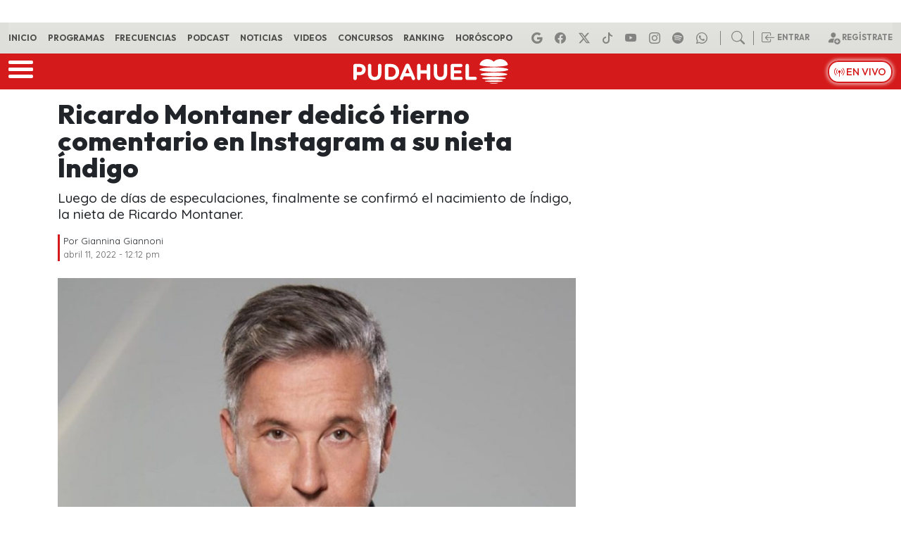

--- FILE ---
content_type: text/css
request_url: https://www.pudahuel.cl/wp-content/plugins/linkbuilding-pm-chile/assets/css/lbpc.min.css?ver=1.2
body_size: 543
content:
#lb-prisamedia .sc{width:90%;max-width:1200px;margin:40px auto;position:relative;border-radius:8px;overflow:hidden}#lb-prisamedia .sw{display:flex;flex-wrap:nowrap;overflow-x:auto;scroll-behavior:smooth;-webkit-overflow-scrolling:touch;cursor:grab;-ms-overflow-style:none;scrollbar-width:none}#lb-prisamedia .sw::-webkit-scrollbar{display:none}#lb-prisamedia .ni{flex:0 0 20%;max-width:20%;display:flex;justify-content:center;padding:16px 8px;box-sizing:border-box}#lb-prisamedia .nc{width:100%;border-radius:6px;padding:12px;display:flex;flex-direction:column;align-items:center;}#lb-prisamedia .cl{width:100%;height:60px;display:flex;align-items:center;justify-content:center;margin-bottom:8px;overflow:hidden}#lb-prisamedia .cl img{height:100%;object-fit:contain}#lb-prisamedia .ci{width:200px;height:200px;margin-bottom:10px;overflow:hidden}#lb-prisamedia .ci img{width:100%;height:100%;object-fit:cover;display:block}#lb-prisamedia .nt{font-size:14px;font-weight:700;text-align:center;line-height:1.2;margin-bottom:8px;color:#333}#lb-prisamedia .nt a{text-decoration:none;color:inherit}#lb-prisamedia .nt a:hover{text-decoration:underline}#lb-prisamedia .sn{position:absolute;top:50%;transform:translateY(-50%);z-index:2;background-color:rgb(0 0 0 / .6);color:#fff;border:none;padding:12px 16px;cursor:pointer;border-radius:50%;transition:background-color 0.3s}#lb-prisamedia .sn:hover{background-color:rgb(0 0 0 / .8)}#lb-prisamedia .sn.prev{left:15px}#lb-prisamedia .sn.next{right:15px}@media (max-width:768px){#lb-prisamedia .sn{display:none}#lb-prisamedia .sw{flex-wrap:wrap;overflow-x:hidden;cursor:default}#lb-prisamedia .ni{flex:0 0 50%;max-width:50%}#lb-prisamedia .cl{height:50px}#lb-prisamedia .ci{width:180px;height:180px}}@media (max-width:480px){#lb-prisamedia .cl{height:40px}#lb-prisamedia .ci{width:150px;height:150px}}

--- FILE ---
content_type: text/css
request_url: https://www.pudahuel.cl/wp-content/cache/min/1/wp-content/themes/prisa-media-cl-pudahuel/build/pudahuel.css?ver=1763327996
body_size: 5173
content:
body{font-family:"Quicksand",sans-serif;font-optical-sizing:auto}a{text-decoration:none;color:#212529}iframe{border-width:0}img{height:auto}#streaming{background:#222}.header-pm{z-index:1021}.font-1{font-family:"Quicksand",sans-serif!important}.font-2{font-family:"Outfit",sans-serif!important}.main-color{color:#D41A1A}.main-bg{background-color:#D41A1A}#footer{background-color:#f9f9f9}@keyframes blink{0%,100%{opacity:1}50%{opacity:0}}.bi-circle-fill{animation:blink 1s infinite}#big-menu{display:none;position:sticky;background:#fff;width:100%;z-index:10000;top:59px}.menu-site{background:#fafafa}.top-menu{background:#DEDEDA;text-transform:uppercase}.top-menu .nav-link,.top-menu .dropdown-menu{font-size:.75em;padding:0 1.3em 0 0!important;font-weight:700}.top-menu .dropdown-menu{background:#e0e0dc;border:0;z-index:10000}.top-menu .dropdown-item.active,.top-menu .dropdown-item:active{background-color:#d41a1a}#update{font-size:.7em;font-weight:700;color:#2222227d}.top-bar-right,.top-bar-right a{align-items:center;color:#2222227d}.top-bar-right a:hover{color:#222}.top-bar-right i{font-size:1.2em}.top-bar-right span{font-size:.7em;font-weight:700;vertical-align:text-top}.rrss-top-bar-desktop i{font-size:1em;margin:0 .4em 0 0}.top-bar-right .nav-item:nth-child(2),.top-bar-right .nav-item:nth-child(1){position:relative}.top-bar-right .nav-item:nth-child(2)::after,.top-bar-right .nav-item:nth-child(1)::after{content:'';position:absolute;right:-13px;top:50%;width:1px;height:20px;background-color:#2222227d;transform:translateY(-50%)}.live-wrap{align-items:center}.kicker-title{color:#8a9116}.live-wrap span{background:#fff;border-radius:15px;color:#d41a1a;border:2px solid #d41a1a;box-shadow:0 0 5px 2px #eeb0b0;padding:5px 7px;font-weight:500;font-size:.9em}#nav-icon{width:35px;height:30px;position:relative;-webkit-transform:rotate(0deg);-moz-transform:rotate(0deg);-o-transform:rotate(0deg);transform:rotate(0deg);-webkit-transition:.5s ease-in-out;-moz-transition:.5s ease-in-out;-o-transition:.5s ease-in-out;transition:.5s ease-in-out;cursor:pointer}#nav-icon span{display:block;position:absolute;height:5px;width:100%;background:#fff;border-radius:9px;opacity:1;left:0;-webkit-transform:rotate(0deg);-moz-transform:rotate(0deg);-o-transform:rotate(0deg);transform:rotate(0deg);-webkit-transition:.25s ease-in-out;-moz-transition:.25s ease-in-out;-o-transition:.25s ease-in-out;transition:.25s ease-in-out}#nav-icon span:nth-child(1){top:0}#nav-icon span:nth-child(2),#nav-icon span:nth-child(3){top:10px}#nav-icon span:nth-child(4){top:20px}#nav-icon.open span:nth-child(1){top:18px;width:0;left:50%}#nav-icon.open span:nth-child(2){-webkit-transform:rotate(45deg);-moz-transform:rotate(45deg);-o-transform:rotate(45deg);transform:rotate(45deg)}#nav-icon.open span:nth-child(3){-webkit-transform:rotate(-45deg);-moz-transform:rotate(-45deg);-o-transform:rotate(-45deg);transform:rotate(-45deg)}#nav-icon.open span:nth-child(4){top:18px;width:0;left:50%}.btn-search{background:#D41A1A;border:1px solid #D41A1A;text-transform:uppercase}.login{position:absolute;z-index:99;left:0;right:0;top:40%}.login h3{font-weight:900;color:#000;text-transform:uppercase}#concurso-form{border:1px solid #2222224a;border-radius:15px}.entry-content p,.entry-content ul,.entry-content li{font-family:"Quicksand",sans-serif;font-size:1.15rem}.photo-credit p{font-size:inherit}.the-content,.container-tags,.last-content,.sn-single,.lb-pm,.videos-relacionados,.taboola-single{margin:0 0 24px 98px}.the-content h1,.the-content h2,.the-content h3,.the-content h4,.the-content h5{font-family:"Outfit",sans-serif;font-weight:700}.lb-pm{background:#f7f6f6;padding:1em 0 1em 0;font-weight:500;border-radius:10px}.the-content a{text-decoration:underline;font-weight:700;color:#d41a1a}.ad-giga{align-items:center;text-align:center;padding:1em 0}.marquee-container{width:200px;height:25px;overflow:hidden;position:relative;border-radius:15px;background:#fff}.marquee{white-space:nowrap;display:inline-block;width:200px}.marquee span{color:#D41A1A;font-size:1em;display:inline-block;margin-left:-7em}.middle-img{width:90px;height:90px;object-fit:cover;max-width:inherit}@keyframes marquee{0%{transform:translateX(100%)}100%{transform:translateX(-100%)}}.marquee-container::before,.marquee-container::after{content:'';position:absolute;top:0;width:50px;height:100%;z-index:1}.marquee-container::before{left:0;background:linear-gradient(to right,white 0%,transparent 100%)}.marquee-container::after{right:0;background:linear-gradient(to left,white 0%,transparent 100%)}.top-10{top:9%}.entry-title{line-height:1;font-size:2.4em;font-weight:800}.entry-meta{position:relative}.time-post{color:#606060}.post-meta{position:relative}.post-meta p{color:#22222291}.entry-meta:before{position:absolute;content:'';width:3px;height:100%;background:#D41A1A}.post-thumbnail figcaption{font-size:.6em;background-color:#e5e5e5;padding:5px 5px 5px 0}.entry-desc{font-size:1.2em;padding:5px 0}.container-tags{border-top:1px solid #bbb9b9;border-bottom:1px solid #bbb9b9;padding:5px 0}.tag-single{background:#e7e7e7;padding:2px 5px 3px;border-radius:10px}.tag-single a{color:#4A4A4A}.related-post{max-width:100%;padding:.5em 0 0;border-top:2px solid #d41a1a59;border-bottom:2px solid #d41a1a59;margin-bottom:.5em}.related-post p{font-size:1.1em;line-height:1.2}.related-post h3{font-size:1.2em}.related-post img{max-width:135px;height:135px;object-fit:cover}.related-post a{text-decoration:none;color:inherit}iframe.instagram-media{width:85%;margin:auto!important}.last-content{text-align:center;color:#fff;font-size:1.4em;border-radius:10px;padding:5px 0}.last-content a{color:#fff}.sn-single i{font-size:1.1em;margin:0 .4em 0 0;padding:7px 10px;color:#fff;border-radius:20px;text-align:center}.sn-single .bi-facebook{background-color:#1877f2}.sn-single .bi-twitter-x{background-color:#14171a}.sn-single .bi-whatsapp{background-color:#25d366}.next-post{background:#f9f7f7;padding:2em 0}.next-post i{font-size:1.5em}.menu-desk-right{background-color:#f6f6f6;position:relative}.links-footer .list-inline-item{position:relative}.links-footer .list-inline-item:not(:last-child)::after{content:"";position:absolute;right:-10px;width:2px;height:20px;background:#D41A1A;top:-3px}.desktop-player strong{font-size:1.6em}.desktop-player a{font-size:.9em;border-bottom:2px solid #D41A1A;font-weight:500}#programacion .prev strong,#programacion .prev p{font-size:12px;line-height:1.2}#programacion .next strong,#programacion .next p{font-size:12px;line-height:1.2}#programacion .horario-program{text-align:center}#programacion .program-wrap{width:70px}#programacion .onair .program-wrap{width:90px}#programacion .img-program{width:85px;height:85px;position:absolute;right:0;bottom:0}#programacion .program-desktop{background:#fff;margin:.5em;padding:.5em;border-radius:15px;position:relative;max-width:220px;height:105px}#programacion .prev .program-desktop,#programacion .next .program-desktop{height:75px;opacity:.8}#programacion .onair .program-desktop{max-width:300px}#programacion .onair .program-desktop img{width:125px;height:125px}#programacion .onair .program-desktop p{line-height:1.1;font-size:13px}#programacion .onair .program-desktop strong{font-size:15px}#programacion .onair .program-desktop i{font-size:2.5em}#programacion .onair .program-desktop .flex-grow-1 span{font-size:12px;text-transform:uppercase;background:#D41A1A;padding:3px 5px;border-radius:15px;color:#fff;font-weight:700}#programacion .onair .program-desktop .flex-grow-1 i{font-size:6px;color:#fff;position:relative;top:-1px}#programacion .horario-program{background:#eaeae8;font-weight:700;font-size:1.3em;color:#c3c3c3;margin:.5em}#programacion .onair .horario-program{background:#dededa;font-weight:700;font-size:1.3em;color:#4c4c4c;margin:.5em}.rrss-bigmenu{padding:1em;background:#fff;border-radius:18px;font-size:19px;box-shadow:0 0 4px 0 #0000001a;position:absolute;margin:auto;bottom:1em;left:0;right:0;text-align:center;width:85%}.rrss-bigmenu ul{margin-bottom:0}.rrss-bigmenu i{border-radius:20px;padding:2px 5px;color:#d41a1a}.story-xl h2{font-size:1.875em;line-height:1.1;font-weight:700;margin:1em 0 .2em}.story-md h2{font-size:1.4em;line-height:1.1;font-weight:700;margin:1em 0 .2em}.story-xs h2{font-size:1.1em;line-height:1.1;font-weight:700;margin:.2em 0 .2em}.story-xl p,.story-md p,.story-xs p{font-size:1em;font-weight:500;line-height:1.3;margin:0;padding:.5em 0}.story-xl .post-meta,.story-md .post-meta,.story-xs .post-meta{font-size:.75em}.story-xl figure,.story-md figure,.story-xs figure{position:relative}.story-md,.story-xs{padding-bottom:1em;margin-bottom:1em;border-bottom:1px dashed #BDBECC}img.fixed-width{min-width:210px}.portada-main .story-xl h2{font-size:2.175em;line-height:1;font-weight:900;margin:1em 0 .2em}.portada-main .story-xs img{max-width:100px}.widget-home{background:#DEDEDA;width:100%;height:100px;margin:1em 0 0;border-radius:20px}.title-widget{background:#D41A1A;color:#fff;font-weight:600;text-transform:uppercase;border-top-right-radius:20px;border-top-left-radius:20px;padding:0 0 0 1em;font-size:1.1em}.title-widget-sub{color:#535353;font-weight:600;text-transform:uppercase;margin:.5em 0 0;font-size:1em}.indicadores span{background:#fff;margin:0 7px 0 0;padding:3px 5px;font-size:.9em;border-radius:7px;font-weight:900;color:#666}.clima .dia{background:#fff;margin:0 7px 0 0;padding:3px 5px;font-size:.9em;border-radius:7px;font-weight:900;color:#666}.api-creditos{font-size:.7em;text-transform:uppercase;margin:.7em 0 0 0;font-weight:500}.section-title{position:relative;border-bottom:1px solid #87900733}.section-title:before{content:"";width:4px;height:100%;display:block;background:#D41A1A;position:absolute;left:0;top:-5px}.section-title h3{text-transform:uppercase;font-size:1.4em;font-weight:700}.section-title-small{position:relative;border-bottom:1px solid #87900733}.section-title-small:before{content:"";width:4px;height:100%;display:block;background:#D41A1A;position:absolute;left:0;top:-5px}.section-title-small h3{text-transform:uppercase;font-weight:700}.programa-item{background:#DEDEDA;border-radius:15px;height:100px;position:relative}.programa-item .show-title{font-size:1.3em;line-height:1.1}.programa-item .show-host{font-size:.8em}.programa-item .show-hour{font-size:.7em}.programa-item img{position:absolute;top:-20px;width:120px;height:120px}.archive-small img{max-width:200px}.play-video{display:flex;align-items:flex-end;position:absolute;left:0;bottom:0;width:100%;height:100%}.story-xs .play-video i{font-size:2.5em;color:#DEDEDA}.last-news{max-width:300px}.last-news h3{font-size:1em;font-weight:800;white-space:nowrap;overflow:hidden;text-overflow:ellipsis}.last-news time{font-weight:800;color:#e76262}#pie-comun9 .inside{background:url(https://www.prisacom.com/comunes/piecomun-v9/imgs/piev9-2013_light.png?v2) no-repeat 0 0;border-top:1px solid #f0f0f0;padding:0;position:relative;width:993px;height:116px;margin:0 auto;position:relative;text-align:left;border-bottom:1px solid #D2D2D2}#pie-comun9 a{display:block;text-indent:-9999px;overflow:hidden;color:#000;text-decoration:none;text-align:left}#pie-comun9 a:hover{text-decoration:underline}#pie-comun9 .medios-destacados,#pie-comun9 .muestra-medios{float:left;width:auto;display:inline}#pie-comun9 .medios-destacados ul{margin-left:215px;width:775px;margin-top:5px;margin-bottom:0;overflow:hidden;padding:0}#pie-comun9 .medios-destacados ul.primerafila{padding-top:10px}#pie-comun9 .medios-destacados ul li{display:inline;float:left;background:none;margin:0 6px 0 0;padding:0}* html #pie-comun9 div,* html #pie-comun9 ul,* html #pie-comun9 ol,* html #pie-comun9 li{height:auto}:first-child+html #pie-comun9 div,:first-child+html #pie-comun9 ul,:first-child+html #pie-comun9 ol,:first-child+html #pie-comun9 li{height:auto}#pie-comun9 #pc_prisa{height:57px;left:18px;position:absolute;top:15px;width:144px}#pie-comun9 #pc_elpais{width:105px;height:25px}#pie-comun9 #pc_as{width:55px;height:25px}#pie-comun9 #pc_cincodias{width:90px;height:25px}#pie-comun9 #pc_santillana{width:100px;height:25px}#pie-comun9 #pc_planeta{width:50px;height:25px}#pie-comun9 #pc_clasificados{width:65px;height:25px}#pie-comun9 #pc_compartir,#pie-comun9 #pc_inn{width:100px;height:25px}#pie-comun9 #pc_plus{width:70px;height:25px}#pie-comun9 #pc_ser{width:60px;height:25px}#pie-comun9 #pc_los40{width:75px;height:25px}#pie-comun9 #pc_caracol{width:70px;height:25px}#pie-comun9 #pc_adn{width:65px;height:25px}#pie-comun9 #pc_wradio{width:51px;height:25px}#pie-comun9 #pc_continental{width:50px;height:25px}#pie-comun9 #pc_maxima{width:46px;height:25px}#pie-comun9 #pc_m80{width:60px;height:25px}#pie-comun9 #pc_radiole{width:60px;height:25px}#pie-comun9 #pc_dial{width:50px;height:25px}#pie-comun9 #pc_alfaguara{width:70px;height:25px;display:none}#pie-comun9 #pc_uno{width:52px;height:25px}#pie-comun9 #pc_icon{width:80px;height:25px}#pie-comun9 #pc_verne{width:70px;height:25px}#pie-comun9 #pc_plural{width:71px;height:25px}#pie-comun9 #pc_loqueleo,#pie-comun9 #pc_tareasymas{width:90px;height:25px}#pie-comun9 #pc_huffington{width:158px;height:25px}#pie-comun9 #pc_meristation{width:90px;height:25px}#pie-comun9 #pc_parasaber{width:65px;height:25px}#pie-comun9 #pc_smoda{width:75px;height:25px}#pie-comun9 #pbt-medios{height:24px;left:18px;position:absolute;top:80px;width:143px}#pie-comun9 #pc_kebuena{width:82px;height:25px}#pie-comun9 #pc_yesfm,#pie-comun9 #pc_podium{width:80px;height:25px}#pie-comun9 #pc_richmond{width:80px;height:25px}#pie-comun9 #pc_moderna{width:105px;height:25px}#pie-comun9 #pc_eps{width:85px;height:25px}#pie-comun9 a#cierrame{background:url(https://www.prisacom.com/comunes/piecomun-v9/imgs/pc-bgs.gif) no-repeat 0 -22px;width:64px;height:21px;line-height:21px;overflow:hidden;display:block;text-indent:-9999px}#pie-comun9 #capa-webs-grupo{position:absolute;z-index:3000;top:-271px;right:0}#pie-comun9 .muestra-medios{margin-top:40px;margin-left:25px;position:relative;font:400 12px Arial;color:#333}#pie-comun9 .muestra-medios a{text-indent:0}#pie-comun9 .muestra-medios .capa-medios{background:#e9e9e9 url(https://www.prisacom.com/comunes/piecomun-v9/imgs/pc-bgs.gif) repeat-x 0 -44px;height:311px;width:993px;display:none}#pie-comun9 .muestra-medios.activado .capa-medios{display:block}#pie-comun9 .muestra-medios.activado .capa-medios .pc-sombreado{background:#fafafa url(https://www.prisacom.com/comunes/piecomun-v9/imgs/pc-bgs.gif) repeat-x 0 -72px;height:37px;width:100%;margin-top:1px;position:relative;_border-top:1px solid #999}#pie-comun9 .muestra-medios.activado .capa-medios .pc-sombreado #cierrame2{background:url(https://www.prisacom.com/comunes/piecomun-v9/imgs/pc-bgs.gif) no-repeat scroll 25px 7px transparent;height:29px;overflow:hidden;text-indent:-9999px}#pie-comun9 .muestra-medios .capa-medios h3{padding:0 0 0 11px;font-weight:400;line-height:29px;margin:0}#pie-comun9 .muestra-medios .capa-medios h3 a{float:right;font-size:12px;margin-right:3px}#pie-comun9 #empresa2{display:none}#pie-comun9 .cabecera-capa{padding:3px;border:1px solid #999;border-width:1px 1px 0;height:20px}#pie-comun9 .muestra-medios .cabecera-capa h3{float:left;line-height:20px;color:#000}#pie-comun9 .cabecera-capa a{float:right}#pie-comun9.version-k .inside{background:url(https://www.prisacom.com/comunes/piecomun-v9/imgs/piev9-2013_dark.png?v2) no-repeat 0 0;border-top:0;border-bottom:0}#pie-comun9.version-k a#cierrame{background:url(https://www.prisacom.com/comunes/piecomun-v9/imgs/k-pc-bgs.gif) no-repeat 0 -22px}#pie-comun9.version-k .muestra-medios .capa-medios{background:#2c2c2c url(https://www.prisacom.com/comunes/piecomun-v9/imgs/k-pc-bgs.gif) repeat-x 0 -44px}#pie-comun9.version-k .muestra-medios.activado .capa-medios .pc-sombreado{background:#000 url(https://www.prisacom.com/comunes/piecomun-v9/imgs/k-pc-bgs.gif) repeat-x 0 -72px;margin-top:1px}#pie-comun9.version-k .muestra-medios.activado .capa-medios .pc-sombreado #cierrame2{background:url(https://www.prisacom.com/comunes/piecomun-v9/imgs/k-pc-bgs.gif) no-repeat scroll 55px 8px transparent}#pie-comun9.version-k .muestra-medios .cabecera-capa h3{color:#fff;font-weight:700}#pie-comun9.version-k .cabecera-capa{border:1px solid #141414}@media (max-width:993px){#pie-comun9 .inside{width:100%;border-top:1px solid #eee;border-bottom:1px solid #eee;background:url(../../../../../../../themes/prisa-media-cl-pudahuel/build/imgs/pie-responsive.webp) no-repeat 50% 0}#pie-comun9.version-k .inside{background:url(https://www.prisacom.com/comunes/piecomun-v9/imgs/pie-responsive-dark.png) no-repeat 50% 0}#pie-comun9 #pc_prisa{left:50%;margin-left:-72px}#pie-comun9 #pbt-medios{left:50%;margin-left:-71px}#pie-comun9 .medios-destacados>ul{display:none}#pie-comun9 #capa-webs-grupo,#pie-comun9 .muestra-medios .capa-medios,#pie-comun9 .muestra-medios .capa-medios iframe{width:100%}}.disclaimer p{font-size:.8em;line-height:1.1}#nav-below .btn{border:1px solid #848484;font-size:1em}.frecuencia-item{border:1px solid #D41A1A;border-radius:20px;text-align:center}.frecuencia-item .ciudad{position:relative;margin-bottom:.5em}.frecuencia-item .ciudad:after{position:absolute;bottom:-1px;left:0;right:0;margin:auto;content:'';width:40px;height:2px;background:#D41A1A}.app-cta{background:#e0e0dc;border-radius:15px;padding:5px}.app-cta .badges img{max-height:45px}@media (max-width:575.98px){#main:before{position:relative;content:'';width:100%;height:10000px;background:#dededad4}.the-content,.container-tags,.last-content,.sn-single,.lb-pm,.videos-relacionados,.taboola-single{margin:0}.container-tags ul{white-space:nowrap;overflow-x:auto;flex-wrap:nowrap;-webkit-box-pack:start;justify-content:flex-start;scrollbar-width:none}.archive-small img{max-width:100%}.cta-mob{border-bottom:1px solid #00000021;font-size:.9em}.main-menu{padding:2px 0}.rrss-bigmenu,.prev,.next{display:none!important}#programacion .onair .program-desktop strong{font-size:13px}#programacion .onair .program-desktop p{line-height:1.1;font-size:11px}#programacion .onair .program-desktop{max-width:100%;height:90px}#programacion .onair .program-desktop img{width:80px;height:80px}.desktop-player strong{font-size:1em}#big-menu{top:47px;width:85%;overflow:scroll;height:90vh;z-index:10000010}.w-100{width:inherit;height:auto;max-width:100%}.title-widget-sub{font-size:.7em}.widget-home{background:#DEDEDA;width:100%;height:230px;padding:0 0 1em;margin:1em 0;border-radius:20px}.indicadores div{background:#fff;text-align:center;border-radius:15px;margin:0 5px 0 0}.indicadores span{margin:0;padding:.5em;background:none}.clima .dia{background:#fff;margin:0 7px 0 0;padding:.5em;font-size:.8em;border-radius:15px;font-weight:900;color:#666;text-align:center;margin:auto}.programa-item .show-title{font-size:1.2em}.programa-item .show-host{font-size:.8em}.programa-item .show-hour{font-size:.7em}.portada-main .story-xl h2{font-size:1.5em}.story-xl h2{font-size:1.375em}.story-md h2{font-size:1.213em}.related-post{float:inherit;max-width:100%;margin:.5em 0 1em;padding:.5em 0;border-top:2px solid #D41A1A;border-bottom:2px solid #D41A1A}.top-bar-right .nav-item:nth-child(2)::after,.top-bar-right .nav-item:nth-child(1)::after{display:none}#update{font-size:.6em;font-weight:700;color:#0000006b}.navbar-topmenu{padding:0}.last-content{text-align:center;color:#fff;font-size:1em;border-radius:10px;padding:5px 0;margin:1em 0 0!important}img.fixed-width{min-width:inherit;max-width:inherit;width:100px;height:100px;object-fit:cover}.tag-single{margin:0 0 .5em;font-size:1em}.entry-title{line-height:1.1;font-size:1.6em}.entry-desc{font-size:1.2em}.related-post p{font-size:1.2em;line-height:1.4}.live-wrap span{background:#fff;color:#D41A1A!important;border-radius:10px;padding:3px 5px;font-size:.8em}.logo-station img{width:160px}.menu{font-size:2em;color:#fff}.rrss-top-bar-mob{background:#262626;border-radius:9px;padding:3px 0 3px 0}.rrss-top-bar-mob i{font-size:1em;margin:0 .4em 0 0;color:#dededa}}.ranking-songs .pos{background-color:#D41A1A;color:#fff;font-weight:700;padding:0 20px 0 20px;font-size:1.3em}.ranking-song{background:#eee;box-shadow:3px 3px 6px 1px #2222221f}.ranking-video img{max-width:190px}.ranking-video{position:relative}.ranking-video i.bi-play-btn:before{display:flex;align-items:center;margin:auto;position:absolute;justify-content:center;text-align:center;top:0;left:0;bottom:0;right:0;color:#fff9;font-size:5em}.more-rank i:before{font-size:1.5em;color:#848482}.btn-vota{color:#d41a1a;font-weight:700;border:2px solid #d41a1a;background:inherit;box-shadow:none}.btn-vota:hover{color:#fff;background:#d41a1a}.accordion-video{background-color:#222;padding:1em 0 1em 0}.accordion-video iframe{border-radius:25px}@media (max-width:575.98px){.ranking-video{position:relative;float:left}.ranking-video img{max-width:120px}.ranking-songs h3{font-size:1em;margin:.5em 0 0 1em}.vote{margin:1em 0 0 10em}}.gdisc-follow{--gd-bg:#D41A1A;--gd-text:#fff;--gd-sub:#fff;--gd-border:#e5e7eb;--gd-accent:#f3e03c;--gd-radius:14px;--gd-shadow:0 10px 24px rgba(0,0,0,.06);margin:0}.single-pm .gdisc-follow{margin:0 0 24px 98px}.gdisc-follow .gdisc-follow__inner{display:grid;grid-template-columns:44px 1fr auto;gap:16px;align-items:center;background:var(--gd-bg);color:var(--gd-text);border:1px solid var(--gd-border);border-radius:var(--gd-radius);padding:16px 18px;box-shadow:var(--gd-shadow)}.gdisc-follow .gdisc-logo{width:44px;height:44px;margin:0;display:grid;place-items:center}.gdisc-follow .gdisc-logo__svg{width:32px;height:32px;display:block}.gdisc-follow .gdisc-follow__title{margin:0 0 2px 0;font-size:16px;line-height:1.3;font-weight:700}.gdisc-follow .gdisc-follow__text{margin:0;font-size:14px;line-height:1.45;color:#fff}.gdisc-follow .gdisc-follow__btn{display:inline-flex;align-items:center;justify-content:center;padding:10px 14px;border-radius:999px;background:#fff;color:#D41A1A;text-decoration:none;font-weight:700;font-size:14px;line-height:1;white-space:nowrap;box-shadow:0 4px 12px rgba(26,115,232,.25);transition:transform .06s ease,background .2s ease,box-shadow .2s ease}.gdisc-follow .gdisc-follow__btn:hover{background:#ccc}.gdisc-follow .gdisc-follow__btn:active{transform:translateY(1px)}@media (max-width:640px){.single-pm .gdisc-follow{margin:0}.gdisc-follow{margin:0}.gdisc-follow .gdisc-follow__inner{grid-template-columns:36px 1fr;grid-template-rows:auto auto;gap:12px}.gdisc-follow .gdisc-logo{width:36px;height:36px}.gdisc-follow .gdisc-logo__svg{width:24px;height:24px}.gdisc-follow .gdisc-follow__btn{grid-column:1 / -1;width:150px;margin:auto;padding:12px 16px}}

--- FILE ---
content_type: application/x-javascript
request_url: https://assets.adobedtm.com/0681c221600c/9b44d93cb07f/965d95909be8/RC3cabf9829647496c89ecacb3dc9b40e8-source.min.js
body_size: 115
content:
// For license information, see `https://assets.adobedtm.com/0681c221600c/9b44d93cb07f/965d95909be8/RC3cabf9829647496c89ecacb3dc9b40e8-source.js`.
_satellite.__registerScript('https://assets.adobedtm.com/0681c221600c/9b44d93cb07f/965d95909be8/RC3cabf9829647496c89ecacb3dc9b40e8-source.min.js', "-1!=DTM.events.readArticleID&&(clearInterval(DTM.events.readArticleID),DTM.notify(\"Event Listener cleaned <Read Article>\")),\"articulo\"==_satellite.getVar(\"pageType\")&&(DTM.events.readArticleID=setTimeout((function(){DTM.trackEvent(\"readArticle\")}),6e4),DTM.notify(\"Event Listener added <Read Article>\"));");

--- FILE ---
content_type: image/svg+xml
request_url: https://www.pudahuel.cl/wp-content/themes/prisa-media-cl-pudahuel/build/imgs/logo-horizontal-white.svg
body_size: 5497
content:
<?xml version="1.0" encoding="UTF-8"?>
<svg id="Capa_2" data-name="Capa 2" xmlns="http://www.w3.org/2000/svg" viewBox="0 0 7908.4 1241.23">
  <defs>
    <style>
      .cls-1 {
        fill: #fff;
        stroke-width: 0px;
      }
    </style>
  </defs>
  <g id="Capa_1-2" data-name="Capa 1">
    <g id="Pudahuel_Horizontal" data-name="Pudahuel Horizontal">
      <g>
        <path class="cls-1" d="M7164.76,659.62c.8-.07,31.03-.03,31.85,0,192.09,6.41,366.55,12.24,555.93,46.8,30.91,5.63,61.26,15.63,90.99,26.14.97.33,1.89.76,2.8,1.27,15.54,8.4,17.02,30.91,3.51,42.32-2.33,1.95-4.77,3.42-7.41,4.08-60.21,15.14-120.41,33.31-181.74,40.17-334.7,37.32-669.59,37.74-1003.92-5.26-44.7-5.75-88.75-18.29-132.25-30.74-4.31-1.23-8.3-3.47-12.17-6.27-14.22-10.25-15.28-30.89-1.89-42.25,4.76-4.01,9.69-7.17,15.04-8.41,67.76-15.42,135.8-33.27,204.65-39.23,148.73-12.85,285.57-19.78,434.64-28.62"/>
        <path class="cls-1" d="M7155.14,403.74c11.62-.76,23.29-.92,34.9-.49,202.13,7.54,403.6,14.45,602.92,55.29,33.41,6.84,66.2,18.96,98.34,31.73,2.15.87,4.18,2.15,6.13,3.75,13.51,11.11,14.69,33.98,2.67,47.09-3.11,3.39-6.39,5.99-10,7.02-65.05,18.37-130.14,40.43-196.4,48.73-361.65,45.29-723.49,45.83-1084.78-6.39-48.28-6.96-95.87-22.19-142.88-37.3-5.24-1.68-10.12-4.95-14.79-8.96-13.93-11.95-14.9-35.55-1.77-48.59,5.56-5.49,11.32-9.92,17.63-11.51,73.19-18.72,146.72-40.41,221.11-47.63,155.35-15.06,311.22-22.54,466.92-32.73"/>
        <path class="cls-1" d="M6569.27,947.78c-.14-3.82,2.17-7.24,5.7-8.7,17.75-7.28,35.2-16.74,53.57-19.22,89.78-12.07,179.64-25.62,269.93-31.36,212.85-13.53,425.88-12.19,638.52,5.4,65,5.38,129.63,16.08,194.09,26.59,18.72,3.04,36.89,6.04,54.42,20.34,6.37,4.71,6.22,9.31.17,14.19-18.01,13.49-33.64,17.71-51.3,20.13-90.8,12.47-181.64,27.23-272.93,32.73-237.14,14.31-474.4,13.02-710.99-11.93-49.07-5.17-97.66-16.05-146.15-25.89-10.7-2.19-20.49-9.13-30.53-14.78-2.71-1.53-4.41-4.38-4.51-7.48"/>
        <path class="cls-1" d="M7627.01,1083.23c4.67,4.05,2.22,16.76-11.62,20.66-21.91,6.2-41.76,11.81-63,14.07-257.77,27.26-515.51,29.78-772.93-4.36-16.58-2.19-35.88-4.88-49.65-12.68-2.17-1.22-3.49-3.54-3.73-6.04v-.1c-.42-4.46,1.91-8.7,5.83-10.89,7.28-4.03,19.45-8.2,31.85-9.1,98.51-9.38,197.01-21.5,295.77-25.01,166.5-5.89,333.17-4.71,498.77,18.39,24.31,3.4,52.03,1.88,68.72,14.81v.24Z"/>
        <path class="cls-1" d="M7378.28,1224.15c-133.66,22.63-267.93,21.93-407.18,2.9-4.86-.68-5.8-7.52-1.22-9.31,70.61-27.3,322.3-29.36,409.02-3.02,4.86,1.48,4.36,8.58-.62,9.43"/>
        <path class="cls-1" d="M7893.62,267.86c-.3-1.34-.7-2.64-1.03-3.98-.07-.23-.09-.43-.19-.68C7854.98,113.22,7690.83,0,7492.48,0c-130.45,0-246.47,49.02-321.19,125.2-74.71-76.18-190.72-125.2-321.15-125.2-196.3,0-359.23,110.84-398.88,258.48-2.19,3.39-3.32,6.79-3.32,10.26,0,.89.07,1.75.23,2.66,3.78,23.2,57.27,44.58,145.24,61.87,131.94,25.94,341.37,42.72,577.26,42.72s445.09-16.76,577.01-42.68c91.45-17.95,145.68-40.3,145.68-64.56,0-.3-.05-.61-.07-.9.12.02.23.02.33.02"/>
      </g>
      <g>
        <path class="cls-1" d="M312.16,640.47c87.07,0,137.97-52.43,137.97-120.85v-2.26c0-78.65-54.27-120.83-141.37-120.83h-134.58v243.93h137.99ZM0,325.88c0-49.01,38.45-87.77,87.09-87.77h236.38c188.86,0,303.09,112.84,303.09,275.83v2.29c0,184.65-142.5,280.38-320.06,280.38h-132.32v158.42c0,49.02-38.45,87.78-87.09,87.78S0,1004.06,0,955.04V325.88Z"/>
        <path class="cls-1" d="M743.04,694.04v-375c0-49.01,38.43-87.77,87.09-87.77s87.09,38.76,87.09,87.77v370.44c0,129.94,64.46,197.18,170.75,197.18s170.79-64.96,170.79-191.47v-376.15c0-49.01,38.46-87.77,87.09-87.77s87.09,38.76,87.09,87.77v369.29c0,241.64-134.56,360.19-347.22,360.19s-342.67-119.68-342.67-354.48"/>
        <path class="cls-1" d="M1919.23,877.56c142.5,0,238.64-96.9,238.64-238.24v-2.27c0-141.34-96.14-240.51-238.64-240.51h-134.6v481.02h134.6ZM1610.47,325.88c0-49.01,38.45-87.77,87.09-87.77h221.67c248.83,0,420.71,172.11,420.71,396.66v2.28c0,224.53-171.88,398.92-420.71,398.92h-221.67c-48.64,0-87.09-38.74-87.09-87.75V325.88Z"/>
        <path class="cls-1" d="M2871,702.01l-109.71-263.28-109.68,263.28h219.39ZM2381.3,923.12l275.95-628.02c19.22-43.33,54.3-69.53,101.78-69.53h10.17c47.51,0,81.44,26.21,100.67,69.53l275.95,628.02c5.66,12.54,9.05,23.95,9.05,35.34,0,46.73-36.19,84.34-82.54,84.34-40.74,0-67.86-23.91-83.7-60.41l-53.17-125.36h-348.31l-55.43,131.07c-14.71,34.19-44.11,54.7-80.3,54.7-45.25,0-80.31-36.47-80.31-82.07,0-12.54,4.53-25.08,10.19-37.61"/>
        <path class="cls-1" d="M3256.17,319.04c0-49.01,38.45-87.77,87.07-87.77s87.09,38.76,87.09,87.77v234.8h321.21v-234.8c0-49.01,38.45-87.77,87.09-87.77s87.09,38.76,87.09,87.77v636.02c0,49-38.45,87.75-87.09,87.75s-87.09-38.74-87.09-87.75v-239.36h-321.21v239.36c0,49-38.45,87.75-87.09,87.75s-87.07-38.74-87.07-87.75V319.04Z"/>
        <path class="cls-1" d="M4103.23,694.04v-375c0-49.01,38.45-87.77,87.09-87.77s87.09,38.76,87.09,87.77v370.44c0,129.94,64.46,197.18,170.79,197.18s170.75-64.96,170.75-191.47v-376.15c0-49.01,38.46-87.77,87.09-87.77s87.09,38.76,87.09,87.77v369.29c0,241.64-134.56,360.19-347.22,360.19s-342.67-119.68-342.67-354.48"/>
        <path class="cls-1" d="M4970.66,948.21V325.88c0-49.01,38.45-87.78,87.09-87.78h438.82c42.98,0,78.04,35.36,78.04,78.67s-35.06,77.5-78.04,77.5h-352.86v161.86h301.98c42.96,0,78,35.32,78,78.65s-35.04,77.5-78,77.5h-301.98v167.54h358.49c43,0,78.06,35.34,78.06,78.66s-35.06,77.5-78.06,77.5h-444.45c-48.64,0-87.09-38.76-87.09-87.76"/>
        <path class="cls-1" d="M5728.39,319.04c0-49.01,38.45-87.77,87.07-87.77s87.09,38.76,87.09,87.77v557.37h322.34c44.12,0,79.17,35.32,79.17,79.78s-35.04,79.79-79.17,79.79h-409.42c-48.62,0-87.07-38.74-87.07-87.78V319.04Z"/>
      </g>
    </g>
  </g>
</svg>

--- FILE ---
content_type: application/x-javascript;charset=utf-8
request_url: https://smetrics.pudahuel.cl/id?d_visid_ver=5.4.0&d_fieldgroup=A&mcorgid=2387401053DB208C0A490D4C%40AdobeOrg&mid=73512447305689564307643334892599612469&ts=1764987421539
body_size: -40
content:
{"mid":"73512447305689564307643334892599612469"}

--- FILE ---
content_type: application/x-javascript
request_url: https://assets.adobedtm.com/0681c221600c/9b44d93cb07f/965d95909be8/RCb7253b985ffe4a6783967804d0025341-source.min.js
body_size: 403
content:
// For license information, see `https://assets.adobedtm.com/0681c221600c/9b44d93cb07f/965d95909be8/RCb7253b985ffe4a6783967804d0025341-source.js`.
_satellite.__registerScript('https://assets.adobedtm.com/0681c221600c/9b44d93cb07f/965d95909be8/RCb7253b985ffe4a6783967804d0025341-source.min.js', "DTM.tools.navegg={dl:{src:\"https://tag.navdmp.com/universal.min.js\",id:78839},trackedPV:!1,map:{events:{},vars:{}},init:function(){DTM.tools.list.push(\"navegg\"),DTM.trackGDPRPV(\"navegg\")},trackPV:function(){return!0!==this.trackedPV&&(t=window,e=document,n=this.dl.src,o=\"Navegg\",t[o]||(a=e.createElement(\"script\"),a.src=n,b=document.head.getElementsByTagName(\"script\")[0],b.parentNode.appendChild(a),t[o]=t[o]||function(a){t[o].q=t[o].q||[],t[o].q.push([this,a])}),window.naveggReady=window.naveggReady||[],window.nvg78839=new Navegg({acc:this.dl.id}),!0!==DTM.dataLayer.asyncPV&&DTM.notify(\"PV tracked in tool <navegg> (Data Layer)\"),!0);var t,e,n},trackAsyncPV:function(){return this.trackedPV=!1,this.trackedPV=this.trackPV(),1==this.trackedPV&&DTM.notify(\"Async PV tracked in tool <navegg>\"),this.trackedPV}};try{DTM.tools.navegg.init()}catch(t){console.error(t)}");

--- FILE ---
content_type: application/javascript
request_url: https://www.pudahuel.cl/wp-content/cache/min/1/wp-content/themes/prisa-media-cl-pudahuel/build/pudahuel.js?ver=1763327996
body_size: 2394
content:
document.addEventListener('DOMContentLoaded',function(){var navIcon=document.getElementById('nav-icon');var bigMenu=document.getElementById('big-menu');var body=document.body;var styleSheet=document.styleSheets[0];navIcon.addEventListener('click',function(){this.classList.toggle('open');if(window.innerWidth<=768){if(bigMenu.style.display==='flex'){bigMenu.style.display='none';body.style.overflow='';body.style.maxWidth='';body.style.maxHeight='';styleSheet.insertRule('#main:before { position: relative; }',styleSheet.cssRules.length)}else{bigMenu.style.display='flex';body.style.overflow='hidden';body.style.maxWidth='100vw';body.style.maxHeight='100vh';styleSheet.insertRule('#main:before { position: absolute; }',styleSheet.cssRules.length)}}else{bigMenu.style.display=bigMenu.style.display==='flex'?'none':'flex'}})});document.addEventListener('DOMContentLoaded',function(){var today=new Date();var options={day:'numeric',month:'long',year:'numeric'};var formattedDate=today.toLocaleDateString('es-ES',options);var dateElement=document.getElementById('today');if(dateElement){dateElement.innerText=formattedDate}
var dateElementDesktop=document.getElementById('today-desktop');if(dateElementDesktop){dateElementDesktop.innerText=formattedDate}});async function cargarProgramacion(){const fecha=new Date();const fechaLocal=[fecha.getFullYear(),('0'+(fecha.getMonth()+1)).slice(-2),('0'+fecha.getDate()).slice(-2)].join('');const url=`https://recursosweb.prisaradio.com/parrillas/pudahuel_${fechaLocal}.json`;try{const respuesta=await fetch(url);const{Parrilla:{Programa:programas}}=await respuesta.json();actualizarProgramacion(programas)}catch(error){console.error('Error al cargar la programación:',error)}}
function actualizarProgramacion(programas){const horaActualMinutos=convertirHoraAMinutos(new Date().toLocaleTimeString('en-US',{hour12:!0}));console.log('Hora Actual: '+horaActualMinutos);let indices=programas.map((p,i)=>[i,convertirHoraAMinutos(p.inicio),convertirHoraAMinutos(p.fin)]).find(([_,inicio,fin])=>inicio<=horaActualMinutos&&fin>horaActualMinutos)||[0,0,0];const[indiceActual]=indices;const programaActual=programas[indiceActual];const programaAnterior=programas[indiceActual-1];const programaSiguiente=programas[indiceActual+1];actualizarElemento(programaActual,'actual-title','actual-conduce','actual-img','actual-horario','onair');actualizarElemento(programaAnterior,'anterior-title','anterior-conduce','anterior-img','anterior-horario','prev');actualizarElemento(programaSiguiente,'next-title','next-conduce','next-img','next-horario','next')}
function convertirHoraAMinutos(hora){let[time,modifier]=hora.split(' ');let[horas,minutos,segundos]=time.split(':').map(Number);if(modifier==='PM'&&horas!==12){horas+=12}else if(modifier==='AM'&&horas===12){horas=0}
return horas*60+minutos}
function actualizarElemento(programa,idTitle,idConduce,idImagen,idHorario,idDiv){const div=document.getElementById(idDiv);if(programa){div.style.display='block';if(programa.descripcion==='Música Pudahuel'||programa.descripcion==='Música'){document.getElementById(idTitle).textContent='Música en Pudahuel';document.getElementById(idImagen).src='https://recursosweb.prisaradio.com/fotos/original/010006092729.png?t='+new Date().getTime();document.getElementById(idConduce).textContent=''}else{document.getElementById(idTitle).textContent=programa.descripcion;document.getElementById(idImagen).src=(programa.Imagenes?.OnePlayer_Miniatura||'')+'?t='+new Date().getTime();document.getElementById(idConduce).textContent=programa.presentador}
document.getElementById(idHorario).textContent=programa.inicio+' - '+programa.fin}else{div.style.display='none'}}
cargarProgramacion();setInterval(cargarProgramacion,30000);function indicadoresEconomicos(){const ahora=new Date();const timestamp=ahora.toISOString().replace(/:\d+.\d+Z$/,'').replace(/[-T:]/g,'').slice(0,10);const url=`https://cl.prisa.media/apis/indicadores/datos_api.json?v=${timestamp}`;fetch(url).then(response=>response.json()).then(data=>{const valorDolar=data.dolar.valor.toFixed(1).replace('.',',');const valorEuro=data.euro.valor.toFixed(1).replace('.',',');const valorUf=data.uf.valor.toFixed(0).replace(/\B(?=(\d{3})+(?!\d))/g,".");const valorUtm=data.utm.valor.toFixed(0).replace(/\B(?=(\d{3})+(?!\d))/g,".");actualizarIndicador('usd',`<span>USD $${valorDolar}</span>`);actualizarIndicador('eur',`<span>EUR $${valorEuro}</span>`);actualizarIndicador('uf',`<span>UF $${valorUf}</span>`);actualizarIndicador('utm',`<span>UTM $${valorUtm}</span>`)}).catch(error=>console.error('Error al cargar los datos:',error))}
function actualizarIndicador(id,contenido){const elemento=document.getElementById(id);if(elemento){elemento.innerHTML=contenido}}
indicadoresEconomicos();function fetchWeatherData(url){const ahora=new Date();const timestamp=ahora.toISOString().split(':')[0].replace(/[-T]/g,'');var urlWithTimestamp=`${url}?v=${timestamp}`;fetch(urlWithTimestamp).then(response=>response.json()).then(data=>{displayWeather(data)}).catch(error=>console.error('Error al obtener los datos del clima:',error))}
function generateWeatherHTML(data){var htmlContent='';var dias=data.location.var.find(item=>item.name==="Día").data.forecast;for(var i=0;i<4;i++){var dia=dias[i]['@attributes'].value.substring(0,3);var tempMin=data.location.var[0].data.forecast[i]['@attributes'].value;var tempMax=data.location.var[1].data.forecast[i]['@attributes'].value;htmlContent+='<div class="dia">\n';htmlContent+='    <span class="text-uppercase">'+dia+': <br class="d-block d-md-none"></span><span>'+tempMin+'° / '+tempMax+'°</span>\n';htmlContent+='</div>\n'}
return htmlContent}
function displayWeather(weatherData){var weatherContainer=document.getElementById('weather-container');if(weatherContainer){weatherContainer.innerHTML=generateWeatherHTML(weatherData)}}
var weatherDataURL='https://cl.prisa.media/apis/clima/datos_clima.json';fetchWeatherData(weatherDataURL);!function(){const e=document.createElement("script");e.src="https://cl.prisa.media/labs/pudahuel/utils.js?v=0.5",e.async=!0,document.body.appendChild(e)}();document.addEventListener("DOMContentLoaded",function(){document.getElementById("pbt-medios").addEventListener("click",function(event){event.preventDefault();document.getElementById("capa-webs-grupo").classList.add("activado")});document.getElementById("cierrame").addEventListener("click",function(){document.getElementById("capa-webs-grupo").classList.remove("activado")});document.getElementById("cierrame2").addEventListener("click",function(){document.getElementById("capa-webs-grupo").classList.remove("activado")})});function Rfrsh(){DTM.trackAsyncPV()}
setInterval(Rfrsh,300000);document.addEventListener('DOMContentLoaded',function(){const timestamp=new Date().getTime();const url=`https://apis.prisamedia.cl/streaming/pudahuel.json?timestamp=${timestamp}`;fetch(url).then(response=>response.json()).then(data=>{if(data.status==='activado'){const streamingSection=document.getElementById('streaming');if(streamingSection){const htmlContent=`
                        <div class="container my-5 py-3">
                            <div class="row">
                                <div class="col-md-9 mx-auto my-3">
                                    <div class="ratio ratio-16x9">
                                        <iframe src="${data.src.trim()}" frameborder="0" allowfullscreen></iframe>
                                    </div>
                                </div>
                            </div>
                        </div>
                    `;streamingSection.innerHTML=htmlContent}}}).catch(error=>console.error('Error fetching JSON:',error))})